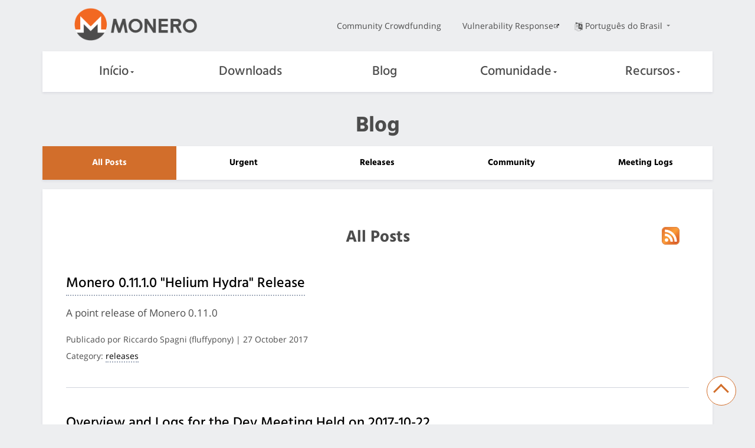

--- FILE ---
content_type: text/html
request_url: https://web.getmonero.org/pt-br/blog/page37/
body_size: 5127
content:
<!DOCTYPE html>
<html lang=pt-br>

    <head>
    <meta charset="utf-8">
    <meta http-equiv="X-UA-Compatible" content="IE=edge">
    <meta name="viewport" content="width=device-width, initial-scale=1">

    <title>
    Blog | Monero - seguro, privado, não rastreável
    </title>
  <meta name="description" content="
  News, release notices and communications from the Monero Project and its community
  ">
	<meta name="keywords" content="monero, xmr, bitmonero, cryptocurrency">

    <meta property="og:title" content="
    Blog
    " />
    <meta property="og:description" content="
    News, release notices and communications from the Monero Project and its community
    ">
    <!-- If the page specifies a dedicated image which is not an SVG file, we use that one. Otherwise we use the classic Monero logo -->
    <meta property="og:image" content="https://www.getmonero.org/press-kit/symbols/monero-symbol-on-white-480.png">
    <meta property="og:site_name" content="getmonero.org, Projeto Monero">
    <meta property="og:url" content="https://www.getmonero.org/blog/page37/">
    <meta property="og:type" content="website">
    <meta http-equiv="onion-location" content="http://monerotoruzizulg5ttgat2emf4d6fbmiea25detrmmy7erypseyteyd.onion/pt-br/blog/page37/" />

    <link rel="apple-touch-icon" sizes="180x180" href="/meta/apple-touch-icon.png">
        <link rel="icon" type="image/png" sizes="32x32" href="/meta/favicon-32x32.png">
        <link rel="icon" type="image/png" sizes="16x16" href="/meta/favicon-16x16.png">
        <link rel="manifest" href="/meta/manifest.json">
        <link rel="mask-icon" href="/meta/safari-pinned-tab.svg" color="#5bbad5">
        <meta name="theme-color" content="#ffffff">

    <link href="/css/custom.css" rel="stylesheet">
	
    
    <meta name="msapplication-config" content="/ietemplates/ieconfig.xml">

  <!-- Feed autodetection -->
  <link type="application/atom+xml" rel="alternate" href="/feed.xml" title="Monero">

  </head>


  <body>
    <div class="page-wrapper">
        <div class="mob-nav">
              <input class="burger-check" id="mobile-burger" type="checkbox"><label for="mobile-burger" class="burger"></label>

        <div class="slide-in-nav">
             <div class="container slide-in">
                 <div class="row">
                     <div class="col-xs-12 dropdown text-center nav-item">
                      <label for="drop1">Início<div class="arrow-down"></div></label>
                      <input class="burger-checkdropdown" id="drop1" type="checkbox" tabindex="0">
                      <div class="dropdown-content">
                          <a href="/pt-br/get-started/what-is-monero/">O que é o Monero?</a>
                          <a href="/pt-br/get-started/accepting/">Aceitando</a>
                          <a href="/pt-br/get-started/contributing/">Contribuindo</a>
                          <a href="/pt-br/get-started/mining/">Minerando</a>
                          <a href="/pt-br/get-started/faq/">Perguntas Frequentes</a>
                  </div>
                     </div>
                 </div>
                 <div class="row">
                    <div class="col-xs-12 dropdown nav-item">
                      <a href="/pt-br/downloads/">Downloads</a>
                    </div>
                 </div>
                 <div class="row">
                    <div class="col-xs-12 dropdown nav-item">
                      <a href="/pt-br/blog/">Blog</a>
                    </div>
                 </div>
                 <div class="row">
                  <div class="col-xs-12 dropdown text-center nav-item">
                    <label for="drop2">Comunidade<div class="arrow-down"></div></label>
                    <input class="burger-checkdropdown" id="drop2" type="checkbox" tabindex="0">
                    <div class="dropdown-content">
                      <a href="/pt-br/community/workgroups/">Grupos de trabalho</a>
                      <a href="/pt-br/community/hangouts/">Fóruns & Grupos</a>
                      <a href="/pt-br/community/sponsorships/">Patrocínios</a>
                      <a href="/pt-br/community/merchants/">Comércios & Corretoras</a>
                    </div>
                  </div>
                 </div>
                 <div class="row">
                  <div class="col-xs-12 dropdown text-center nav-item">
                    <label for="drop3">Recursos<div class="arrow-down"></div></label>
                    <input class="burger-checkdropdown" id="drop3" type="checkbox" tabindex="0">
                    <div class="dropdown-content">
                      <a href="/pt-br/resources/about/">Sobre</a>
                      <a href="/pt-br/resources/roadmap/">Roadmap</a>
                      <a href="/pt-br/resources/research-lab/">Laboratório de Pesquisa</a>
                      <a href="/pt-br/resources/moneropedia/">Moneropédia</a>
                      <a href="/pt-br/resources/user-guides/">Guias do Usuário</a>
                      <a href="/pt-br/resources/developer-guides/">Guias do Desenvolvedor</a>
                      <a href="/pt-br/resources/tools/">Ferramentas</a>
                      <a href="/pt-br/library/">Biblioteca</a>
                      <a href="/pt-br/press-kit/">Kit de Imprensa do Monero</a>
                    </div>
                  </div>
               </div>
                 <div class="row">
                     <div class="col-xs-12">
                         <div class="text-center nav-item mob">
                            <a href="https://ccs.getmonero.org">Community Crowdfunding</a> 
                         </div>
                     </div>
                 </div>
                 <div class="row">
                     <div class="col-xs-12">
                         <div class="text-center nav-item mob">
                            <a href="https://github.com/monero-project/meta/blob/master/VULNERABILITY_RESPONSE_PROCESS.md">Vulnerability Response</a>
                         </div>
                     </div>
                 </div>
             </div>
          
        </div>
       </div>
       
        <div class="desktop-nav">
            <nav class="container">
            <div class="topnav">
              <div class="row middle-xs">
                  <div class="col-lg-4 col-md-4 col-sm-4 col-xs-4">
                    <a href="/pt-br"><img src="/img/monero-logo.png" width="500" height="135" alt="Monero Logo" class="monero-logo"></a>
                  </div>
                  <div class="col-lg-8 col-md-8 col-sm-8 topnav-list end-xs">
                      <div class="row end-xs middle-xs">
                         <div class="col-md-12">
                          <a href="https://ccs.getmonero.org" class="top-link">Community Crowdfunding</a>
                          <a href="https://github.com/monero-project/meta/blob/master/VULNERABILITY_RESPONSE_PROCESS.md" class="top-link">Vulnerability Response</a>
                          <div href="#" class="dropdown top-link language-change">
                            <input class="burger-checkdropdown" id="langdrop" type="checkbox" tabindex="0">
                            <label for="langdrop"><img src="/img/language.png" width="500" height="500" alt="Language selector icon" class="icon-language"/>Português do Brasil
                           <div class="arrow-down"></div></label>
                            <div class="dropdown-content text-center">
                              
                                
                                  
                                    <a href="/blog/page37/" >English</a>
                                  
                                
                              
                                
                                  
                                    <a href="/es/blog/page37/" >Español</a>
                                  
                                
                              
                                
                                  
                                    <a href="/it/blog/page37/" >Italiano</a>
                                  
                                
                              
                                
                                  
                                    <a href="/pl/blog/page37/" >Polski</a>
                                  
                                
                              
                                
                                  
                                    <a href="/fr/blog/page37/" >Français</a>
                                  
                                
                              
                                
                                  
                                    <a href="/ar/blog/page37/" >العربية</a>
                                  
                                
                              
                                
                                  
                                    <a href="/ru/blog/page37/" >Русский</a>
                                  
                                
                              
                                
                                  
                                    <a href="/de/blog/page37/" >Deutsch</a>
                                  
                                
                              
                                
                                  
                                    <a href="/nl/blog/page37/" >Nederlands</a>
                                  
                                
                              
                                
                              
                                
                                  
                                    <a href="/tr/blog/page37/" >Türkçe</a>
                                  
                                
                              
                                
                                  
                                    <a href="/zh-cn/blog/page37/" >简体中文</a>
                                  
                                
                              
                                
                                  
                                    <a href="/zh-tw/blog/page37/" >繁體中文 臺灣</a>
                                  
                                
                              
                                
                                  
                                    <a href="/nb-no/blog/page37/" >Norsk</a>
                                  
                                
                              
                                
                                  
                                    <a href="/el/blog/page37/" >ελληνική</a>
                                  
                                
                              
                            </div>
                          </div>
                          </div>
                      </div>
                  </div>
              </div>
            </div>
            <div class="botnav white-nav">
                <input class="burger-check" id="burger-check" type="checkbox"><label for="burger-check" class="burger"></label>
                <div class="row between-xs nav-items">
                    <div class="col dropdown nav-item">
                        <label for="desktopdrop1">Início<div class="arrow-down"></div></label>
                        <input class="burger-checkdropdown" id="desktopdrop1" type="checkbox" tabindex="0">
                        <div class="dropdown-content">
                              <a href="/pt-br/get-started/what-is-monero/">O que é o Monero?</a>
                              <a href="/pt-br/get-started/accepting/">Aceitando</a>
                              <a href="/pt-br/get-started/contributing/">Contribuindo</a>
                              <a href="/pt-br/get-started/mining/">Minerando</a>
                              <a href="/pt-br/get-started/faq/">Perguntas Frequentes</a>
                        </div>
                    </div>
                    <div class="col dropdown nav-item">
                          <a href="/pt-br/downloads/">Downloads</a>
                    </div>
                    <div class="col dropdown nav-item">
                         <a href="/pt-br/blog/">Blog</a>
                    </div>
                    <div class="col dropdown nav-item">
                        <label for="desktopdrop2">Comunidade<div class="arrow-down"></div></label>
                        <input class="burger-checkdropdown" id="desktopdrop2" type="checkbox" tabindex="0">
                        <div class="dropdown-content">
                              <a href="/pt-br/community/workgroups/">Grupos de trabalho</a>
                              <a href="/pt-br/community/hangouts/">Fóruns & Grupos</a>
                              <a href="/pt-br/community/sponsorships/">Patrocínios</a>
                              <a href="/pt-br/community/merchants/">Comércios & Corretoras</a>
                        </div>
                    </div>
                    <div class="col dropdown nav-item">
                        <label for="desktopdrop3">Recursos<div class="arrow-down"></div></label>
                        <input class="burger-checkdropdown" id="desktopdrop3" type="checkbox" tabindex="0">
                        <div class="dropdown-content">
                              <a href="/pt-br/resources/about/">Sobre</a>
                              <a href="/pt-br/resources/roadmap/">Roadmap</a>
                              <a href="/pt-br/resources/research-lab/">Laboratório de Pesquisa</a>
                              <a href="/pt-br/resources/moneropedia/">Moneropédia</a>
                              <a href="/pt-br/resources/user-guides/">Guias do Usuário</a>
                              <a href="/pt-br/resources/developer-guides/">Guias do Desenvolvedor</a>
                              <a href="/pt-br/resources/tools/">Ferramentas</a>
                              <a href="/pt-br/library/">Biblioteca</a>
                              <a href="/pt-br/press-kit/">Kit de Imprensa do Monero</a>
                        </div>
                    </div>
                </div>
            </div>
        </nav>
        </div>
        <div class="mob bot-nav white-nav">
            <div class="row center-xs middle-xs">
                <div class="col-xs-6">
                    <a href="/pt-br"><img src="/img/monero-logo.png" width="500" height="135" alt="Monero Logo" class="monero-logo"></a>
                </div>
                <div class="dropdown col-xs-6 text-center mob-language-change">
                <input class="burger-checkdropdown" id="moblangdrop" type="checkbox" tabindex="0">
                <label for="moblangdrop"><img src="/img/language.png" width="500" height="500" alt="Lang" class="icon-language"/><div class="arrow-down"></div></label>
                               <div class="mob dropdown-content text-center">
                               <p class="mob-lang-change mob-lang-selected">Português do Brasil</p>
                               
                                
                                  
                                    <a class="mob-lang-change" href="/blog/page37/" >English</a>
                                  
                                
                              
                                
                                  
                                    <a class="mob-lang-change" href="/es/blog/page37/" >Español</a>
                                  
                                
                              
                                
                                  
                                    <a class="mob-lang-change" href="/it/blog/page37/" >Italiano</a>
                                  
                                
                              
                                
                                  
                                    <a class="mob-lang-change" href="/pl/blog/page37/" >Polski</a>
                                  
                                
                              
                                
                                  
                                    <a class="mob-lang-change" href="/fr/blog/page37/" >Français</a>
                                  
                                
                              
                                
                                  
                                    <a class="mob-lang-change" href="/ar/blog/page37/" >العربية</a>
                                  
                                
                              
                                
                                  
                                    <a class="mob-lang-change" href="/ru/blog/page37/" >Русский</a>
                                  
                                
                              
                                
                                  
                                    <a class="mob-lang-change" href="/de/blog/page37/" >Deutsch</a>
                                  
                                
                              
                                
                                  
                                    <a class="mob-lang-change" href="/nl/blog/page37/" >Nederlands</a>
                                  
                                
                              
                                
                              
                                
                                  
                                    <a class="mob-lang-change" href="/tr/blog/page37/" >Türkçe</a>
                                  
                                
                              
                                
                                  
                                    <a class="mob-lang-change" href="/zh-cn/blog/page37/" >简体中文</a>
                                  
                                
                              
                                
                                  
                                    <a class="mob-lang-change" href="/zh-tw/blog/page37/" >繁體中文 臺灣</a>
                                  
                                
                              
                                
                                  
                                    <a class="mob-lang-change" href="/nb-no/blog/page37/" >Norsk</a>
                                  
                                
                              
                                
                                  
                                    <a class="mob-lang-change" href="/el/blog/page37/" >ελληνική</a>
                                  
                                
                              
                            </div>
                          </div>
            </div>     
        </div>    

        <h1 class="text-center">Blog</h1>
    <div class="site-wrap">
    <div class="blog">
  <!-- Category selector: desktop -->
  <div class="container full">
    <div class="info-block blog-nav row">
      <div class="col checked"><a href="/pt-br/blog/">All Posts</a></div>
      <div class="col"><a href="/pt-br/blog/tags/urgent.html">Urgent</a></div>
      <div class="col"><a href="/pt-br/blog/tags/releases.html">Releases</a></div>
      <div class="col"><a href="/pt-br/blog/tags/community.html">Community</a></div>
      <div class="col"><a href="/pt-br/blog/tags/dev%20diaries.html">Meeting Logs</a></div>
    </div>
  </div>
  <!-- End category selector: desktop -->
  <!-- Category selector: mobile -->
  <div class="container full">
    <div class="info-block row center-xs" id="pick-platform">
      <div class="mob dropdowndrop">
        <input id="filter" type="checkbox" name="category-filter"/>
        <label for="filter">Filter by category:</label>
        <ul id="menu">
          <li><a href="/pt-br/blog/">All Posts</a></li>
          <li><a href="/pt-br/blog/tags/urgent.html">Urgent</a></li>
          <li><a href="/pt-br/blog/tags/releases.html">Releases</a></li>
          <li><a href="/pt-br/blog/tags/community.html">Community</a></li>
          <li><a href="/pt-br/blog/tags/dev%20diaries.html">Meeting Logs</a></li>
        </ul>
      </div>
    </div>
  </div>
  <!-- End category selector: mobile -->
</div>

<div class="site-wrap">
  <section class="container full">
    <div class="row">
      <!-- Full block-->
        <div class="info-block">
          <div class="feed">
            <a href="/feed.xml" aria-label="Feed logo"><span class="feed-pic"></span></a>
            <h2>All Posts</h2>
          </div>
          
          <div class="post-lead">
            <h3><a href="/2017/10/27/monero-0.11.1.0-released.html">Monero 0.11.1.0 "Helium Hydra" Release</a></h3>
              <p>
                  A point release of Monero 0.11.0
              </p>
              <p>
                <small>
                  Publicado por Riccardo Spagni (fluffypony) | 27 October 2017<br>
                  Category:
                  
                  <a href="/blog/tags/releases.html">releases</a>
                  
                </small>
              </p>
          </div>
          
          <div class="post-lead">
            <h3><a href="/2017/10/22/overview-and-logs-for-the-dev-meeting-held-on-2017-10-22.html">Overview and Logs for the Dev Meeting Held on 2017-10-22</a></h3>
              <p>
                  Discussion of open PRs and issues, MoneroIdent, Kovri & TOR, v0.11.0.1 (point) release, dedicated Monero hardware wallet, and miscellaneous
              </p>
              <p>
                <small>
                  Publicado por dEBRUYNE / fluffypony | 22 October 2017<br>
                  Category:
                  
                  <a href="/blog/tags/dev diaries.html">dev diaries</a>,
                  
                  <a href="/blog/tags/core.html">core</a>,
                  
                  <a href="/blog/tags/crypto.html">crypto</a>
                  
                </small>
              </p>
          </div>
          
          <div class="post-lead">
            <h3><a href="/2017/10/14/logs-for-the-Community-meeting-held-on-2017-10-14.html">Logs for the Community Meeting Held on 2017-10-14</a></h3>
              <p>
                  Community highlights, Forum Funding System updates, Monero Coffee Chat debrief, Monero meetups & meetup kit, open ideas time, and miscellaneous
              </p>
              <p>
                <small>
                  Publicado por dEBRUYNE / fluffypony | 14 October 2017<br>
                  Category:
                  
                  <a href="/blog/tags/dev diaries.html">dev diaries</a>
                  
                </small>
              </p>
          </div>
          
          <div class="post-lead">
            <h3><a href="/2017/10/09/logs-for-the-Monero-Research-Lab-meeting-held-on-2017-10-09.html">Logs for the Monero Research Lab Meeting Held on 2017-10-09</a></h3>
              <p>
                  Announcements, Round table discussion of projects, and miscellaneous
              </p>
              <p>
                <small>
                  Publicado por el00ruobuob / surae | 9 October 2017<br>
                  Category:
                  
                  <a href="/blog/tags/dev diaries.html">dev diaries</a>,
                  
                  <a href="/blog/tags/crypto.html">crypto</a>,
                  
                  <a href="/blog/tags/research.html">research</a>
                  
                </small>
              </p>
          </div>
          
          <div class="post-lead">
            <h3><a href="/2017/10/06/logs-for-the-Kovri-dev-meeting-held-on-2017-10-06.html">Logs for the Kovri Dev Meeting Held on 2017-10-06</a></h3>
              <p>
                  Brief review of what has been completed since last meeting, contributor FFS check-in / status, and code & open tickets discussion
              </p>
              <p>
                <small>
                  Publicado por dEBRUYNE / fluffypony | 6 October 2017<br>
                  Category:
                  
                  <a href="/blog/tags/dev diaries.html">dev diaries</a>,
                  
                  <a href="/blog/tags/i2p.html">i2p</a>,
                  
                  <a href="/blog/tags/crypto.html">crypto</a>
                  
                </small>
              </p>
          </div>
          
          <div class="post-lead">
            <h3><a href="/2017/10/01/overview-and-logs-for-the-dev-meeting-held-on-2017-10-01.html">Overview and Logs for the Dev Meeting Held on 2017-10-01</a></h3>
              <p>
                  Discussion of open PRs and issues, Monerujo Android wallet, MRL, Forum Funding System redesign, licensing, Monero & CCC (34C3), Purism, and miscellaneous
              </p>
              <p>
                <small>
                  Publicado por dEBRUYNE / fluffypony | 1 October 2017<br>
                  Category:
                  
                  <a href="/blog/tags/dev diaries.html">dev diaries</a>,
                  
                  <a href="/blog/tags/core.html">core</a>,
                  
                  <a href="/blog/tags/crypto.html">crypto</a>
                  
                </small>
              </p>
          </div>
          
          <div class="post-lead">
            <h3><a href="/2017/09/30/logs-for-the-Community-meeting-held-on-2017-09-30.html">Logs for the Community Meeting Held on 2017-09-30</a></h3>
              <p>
                  Community highlights, Forum Funding System updates, Monero Q&A sessions, Monero support, Monero meetups, Taiga projects, open ideas time, and miscellaneous
              </p>
              <p>
                <small>
                  Publicado por dEBRUYNE / fluffypony | 30 September 2017<br>
                  Category:
                  
                  <a href="/blog/tags/dev diaries.html">dev diaries</a>
                  
                </small>
              </p>
          </div>
          
          <div class="post-lead">
            <h3><a href="/2017/09/24/logs-for-the-Kovri-dev-meeting-held-on-2017-09-24.html">Logs for the Kovri Dev Meeting Held on 2017-09-24</a></h3>
              <p>
                  Brief review of what has been completed since last meeting, contributor FFS check-in / status, moving meeting date/time, website reorganization and code & open tickets discussion
              </p>
              <p>
                <small>
                  Publicado por dEBRUYNE / fluffypony | 24 September 2017<br>
                  Category:
                  
                  <a href="/blog/tags/dev diaries.html">dev diaries</a>,
                  
                  <a href="/blog/tags/i2p.html">i2p</a>,
                  
                  <a href="/blog/tags/crypto.html">crypto</a>
                  
                </small>
              </p>
          </div>
          
          <div class="post-lead">
            <h3><a href="/2017/09/17/overview-and-logs-for-the-dev-meeting-held-on-2017-09-17.html">Overview and Logs for the Dev Meeting Held on 2017-09-17</a></h3>
              <p>
                  Discussion of open PRs and issues, release schedule, 0MQ, multisig, 0MQ, unit testing, luigi1111 as maintainer, MyMonero, MRL, and miscellaneous
              </p>
              <p>
                <small>
                  Publicado por dEBRUYNE / fluffypony | 17 September 2017<br>
                  Category:
                  
                  <a href="/blog/tags/dev diaries.html">dev diaries</a>,
                  
                  <a href="/blog/tags/core.html">core</a>,
                  
                  <a href="/blog/tags/crypto.html">crypto</a>
                  
                </small>
              </p>
          </div>
          
          <div class="post-lead">
            <h3><a href="/2017/09/16/logs-for-the-Community-meeting-held-on-2017-09-16.html">Logs for the Community Meeting Held on 2017-09-16</a></h3>
              <p>
                  Community highlights, Forum Funding System discussions, workgroups and resources, Monero support, translations, open ideas time, and miscellaneous
              </p>
              <p>
                <small>
                  Publicado por dEBRUYNE / fluffypony | 16 September 2017<br>
                  Category:
                  
                  <a href="/blog/tags/dev diaries.html">dev diaries</a>
                  
                </small>
              </p>
          </div>
          
        </div>
      <!-- End full block-->
    
    <div class="page-numbers"><p>
      
        <a href="/blog/page36/">&laquo; </a>
      

      
        
          <a href="/pt-br/blog">1</a>
        
      
        
          <a href="/blog/page2/">2</a>
        
      
        
          <a href="/blog/page3/">3</a>
        
      
        
          <a href="/blog/page4/">4</a>
        
      
        
          <a href="/blog/page5/">5</a>
        
      
        
          <a href="/blog/page6/">6</a>
        
      
        
          <a href="/blog/page7/">7</a>
        
      
        
          <a href="/blog/page8/">8</a>
        
      
        
          <a href="/blog/page9/">9</a>
        
      
        
          <a href="/blog/page10/">10</a>
        
      
        
          <a href="/blog/page11/">11</a>
        
      
        
          <a href="/blog/page12/">12</a>
        
      
        
          <a href="/blog/page13/">13</a>
        
      
        
          <a href="/blog/page14/">14</a>
        
      
        
          <a href="/blog/page15/">15</a>
        
      
        
          <a href="/blog/page16/">16</a>
        
      
        
          <a href="/blog/page17/">17</a>
        
      
        
          <a href="/blog/page18/">18</a>
        
      
        
          <a href="/blog/page19/">19</a>
        
      
        
          <a href="/blog/page20/">20</a>
        
      
        
          <a href="/blog/page21/">21</a>
        
      
        
          <a href="/blog/page22/">22</a>
        
      
        
          <a href="/blog/page23/">23</a>
        
      
        
          <a href="/blog/page24/">24</a>
        
      
        
          <a href="/blog/page25/">25</a>
        
      
        
          <a href="/blog/page26/">26</a>
        
      
        
          <a href="/blog/page27/">27</a>
        
      
        
          <a href="/blog/page28/">28</a>
        
      
        
          <a href="/blog/page29/">29</a>
        
      
        
          <a href="/blog/page30/">30</a>
        
      
        
          <a href="/blog/page31/">31</a>
        
      
        
          <a href="/blog/page32/">32</a>
        
      
        
          <a href="/blog/page33/">33</a>
        
      
        
          <a href="/blog/page34/">34</a>
        
      
        
          <a href="/blog/page35/">35</a>
        
      
        
          <a href="/blog/page36/">36</a>
        
      
        
          <em>37</em>
        
      
        
          <a href="/blog/page38/">38</a>
        
      
        
          <a href="/blog/page39/">39</a>
        
      
        
          <a href="/blog/page40/">40</a>
        
      
        
          <a href="/blog/page41/">41</a>
        
      
        
          <a href="/blog/page42/">42</a>
        
      
        
          <a href="/blog/page43/">43</a>
        
      
        
          <a href="/blog/page44/">44</a>
        
      
        
          <a href="/blog/page45/">45</a>
        
      
        
          <a href="/blog/page46/">46</a>
        
      
        
          <a href="/blog/page47/">47</a>
        
      
        
          <a href="/blog/page48/">48</a>
        
      

      
        <a href="/blog/page38/">Next &raquo;</a>
      
    </p></div>
    
  </section>
  <a href="#" class="arrow-up" aria-label="Go back to the top of the page" title="Go to top"><i></i></a>
</div>

</div>
    <footer class="container-fluid">
            <div class="container">
                <div class="row around-xs footer-wrapper">
                     <div class="col-sm-3 col-xs-6">
                         <h3>Recursos</h3>
                            <ul class="list-unstyled">
                                <li><a class="white" href="/pt-br/resources/about/">Sobre o Monero</a></li>
                                <li><a class="white" href="/pt-br/resources/moneropedia/">Moneropedia</a></li>
                                <li><a class="white" href="/pt-br/resources/developer-guides/">Guias do Desenvolvedor</a></li>
                                <li><a class="white" href="/pt-br/resources/user-guides/">Guias do Usuário</a></li>
                                <li><a class="white" href="/pt-br/library/">Biblioteca</a></li>
                                <li><a class="white" href="/pt-br/downloads/">Downloads</a></li>
                                
                            </ul>
                     </div>
                     <div class="col-sm-3 col-xs-6">
                        <h3>Alcançar</h3>
                            <ul class="list-unstyled">
                                 <li><a class="white" href="/pt-br/community/workgroups/">Grupos de trabalho</a></li>
                                 <li><a class="white" href="/pt-br/community/hangouts/">Fóruns & Grupos</a></li>
                                 <li><a class="white" href="https://lists.getmonero.org/postorius/lists/monero-announce.lists.getmonero.org/">Lista de e-mail</a></li>

                            </ul>
                    </div>
                    <div class="col-sm-3 col-xs-6">
                        <h3>Comunidade</h3>
                            <ul class="list-unstyled">
                                 <li><a class="white" href="/pt-br/community/merchants/">Comércios & Corretoras</a></li>
                                 <li><a class="white" href="https://monero.stackexchange.com/">Stack Exchange</a></li>
                                 <li><a class="white" href="https://bitcointalk.org/index.php?topic=583449.0">BitcoinTalk</a></li>
                            </ul>
                    </div>
                    <div class="col-sm-3 col-xs-6">
                        <h3>Projeto Monero</h3>
                            <ul class="list-unstyled">
                                 <li><a class="white" href="https://openalias.org/">Open Alias</a></li>
                                 <li><a class="white" href="/pt-br/resources/research-lab/">Laboratório de Pesquisa Monero (MRL)</a></li>
                                 <li><a class="white" href="/pt-br/press-kit/">Kit de Imprensa do Monero</a></li>
                                 <li><a class="white" href="https://ccs.getmonero.org">Sistema de financiamento coletivo da comunidade</a></li>
                            </ul>
                    </div>
                <div class="row center-xs">
                    <div class="footer-links">
                        <ul class="list-unstyled list-inline">
                            <li><a href="http://monerotoruzizulg5ttgat2emf4d6fbmiea25detrmmy7erypseyteyd.onion/pt-br/blog/page37/" class="white footer-link"><img class="tor" src="/img/onion-tor.svg" alt="onion service">Tor Onion service</a></li>
                             <li><a href="/pt-br/legal/" class="white footer-link">Legal</a></li>
                             <li><a href="https://github.com/monero-project/monero-site" class="white footer-link">Código Fonte</a></li>
                             <li><a href="/pt-br/sitemap.xml" class="white footer-link">Sitemap</a></li>
                             <li><a class="white" href="/feed.xml"><img src="/img/feed.svg" width="30" height="30" alt="Feed icon">Feed RSS</a></li>
                        </ul>
                    </div>
                </div>
                </div>
            </div>
</footer>
<!-- page served by server N -->

    </div>
  <script defer src="https://static.cloudflareinsights.com/beacon.min.js/vcd15cbe7772f49c399c6a5babf22c1241717689176015" integrity="sha512-ZpsOmlRQV6y907TI0dKBHq9Md29nnaEIPlkf84rnaERnq6zvWvPUqr2ft8M1aS28oN72PdrCzSjY4U6VaAw1EQ==" data-cf-beacon='{"version":"2024.11.0","token":"c43e6620a7504e2e9d5af56dd95d11ca","r":1,"server_timing":{"name":{"cfCacheStatus":true,"cfEdge":true,"cfExtPri":true,"cfL4":true,"cfOrigin":true,"cfSpeedBrain":true},"location_startswith":null}}' crossorigin="anonymous"></script>
</body>
</html>


--- FILE ---
content_type: image/svg+xml
request_url: https://web.getmonero.org/img/feed.svg
body_size: -124
content:
<?xml version="1.0" encoding="UTF-8"?>
<!DOCTYPE svg PUBLIC "-//W3C//DTD SVG 1.1//EN" "http://www.w3.org/Graphics/SVG/1.1/DTD/svg11.dtd">
<svg xmlns="http://www.w3.org/2000/svg" version="1.1" width="30px" height="30px" id="RSSicon" viewBox="0 0 256 256">
<defs>
<linearGradient x1="0.085" y1="0.085" x2="0.915" y2="0.915" id="RSSg">
<stop offset="0.0" stop-color="#E3702D"/><stop offset="0.1071" stop-color="#EA7D31"/>
<stop offset="0.3503" stop-color="#F69537"/><stop offset="0.5" stop-color="#FB9E3A"/>
<stop offset="0.7016" stop-color="#EA7C31"/><stop offset="0.8866" stop-color="#DE642B"/>
<stop offset="1.0" stop-color="#D95B29"/>
</linearGradient>
</defs>
<rect width="256" height="256" rx="55" ry="55" x="0" y="0" fill="#CC5D15"/>
<rect width="246" height="246" rx="50" ry="50" x="5" y="5" fill="#F49C52"/>
<rect width="236" height="236" rx="47" ry="47" x="10" y="10" fill="url(#RSSg)"/>
<circle cx="68" cy="189" r="24" fill="#FFF"/>
<path d="M160 213h-34a82 82 0 0 0 -82 -82v-34a116 116 0 0 1 116 116z" fill="#FFF"/>
<path d="M184 213A140 140 0 0 0 44 73 V 38a175 175 0 0 1 175 175z" fill="#FFF"/>
</svg>
